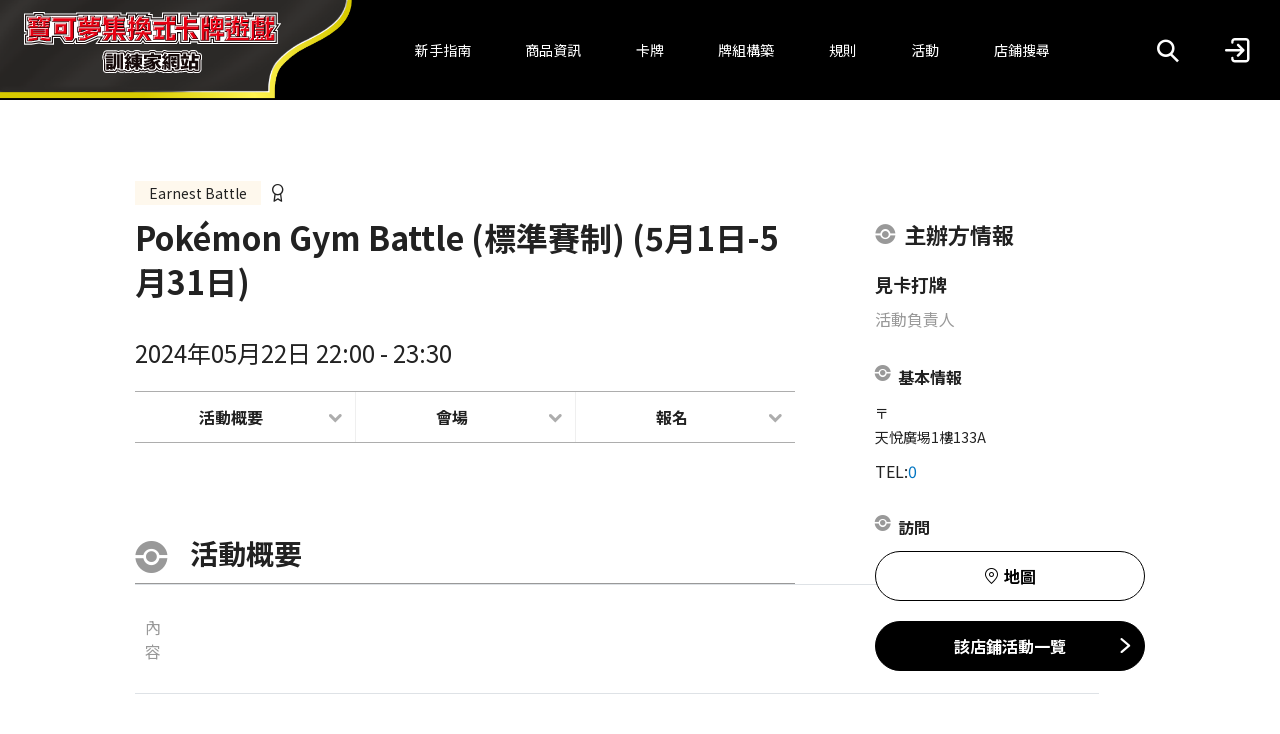

--- FILE ---
content_type: text/html; charset=UTF-8
request_url: https://asia.pokemon-card.com/hk/event-search/6113/
body_size: 29746
content:
<!DOCTYPE html>
<html lang="zh-cmn-Hant-HK">
    <head>
        <script async src="https://www.googletagmanager.com/gtag/js?id=UA-207741180-1"></script>
        <script>
            window.dataLayer = window.dataLayer || []
            function gtag() {
                dataLayer.push(arguments)
            }
            gtag('js', new Date())
            gtag('config', 'UA-207741180-1')
            gtag('config', 'G-37BZT5HRQK')
        </script>
        <script>(function(w,d,s,l,i){w[l]=w[l]||[];w[l].push({'gtm.start':
        new Date().getTime(),event:'gtm.js'});var f=d.getElementsByTagName(s)[0],
        j=d.createElement(s),dl=l!='dataLayer'?'&l='+l:'';j.async=true;j.src=
        'https://www.googletagmanager.com/gtm.js?id='+i+dl;f.parentNode.insertBefore(j,f);
        })(window,document,'script','dataLayer','GTM-PQC9GXC');</script>
        <meta charset="UTF-8">
        <meta name="viewport" content="width=device-width, initial-scale=1.0">
        <title>活動詳情 | 訓練家網站</title>
        <link rel="preconnect" href="https://fonts.gstatic.com">
        <link href="https://fonts.googleapis.com/css2?family=Noto+Sans+JP:wght@400;700&display=swap" rel="stylesheet">

        <meta name="author" content="Pokémon">
                    <meta name="keyword" content="活動詳情,寶可夢集換式卡牌遊戲,寶可夢集,pokemon">
            <meta name="description" content="為您傳遞寶可夢集換式卡牌遊戲的規則・商品・活動資訊的官方網站之[活動詳情]頁面。">
        
                    <meta property="og:title" content="訓練家網站">
            <meta property="og:type" content="website">
            <meta property="og:url" content="http://asia.pokemon-card.com/hk/event-search/6113/">
            <meta property="og:image" content="http://asia.pokemon-card.com/build/images/hk/ogp/ogp.png">
            <meta property="og:site_name" content="寶可夢集換式卡牌遊戲 訓練家網站">
                            <meta property="og:description" content="為您傳遞寶可夢集換式卡牌遊戲的規則・商品・活動資訊的官方網站之[活動詳情]頁面。">
                        <meta property="og:app_id" content="439325390737330">
                    <meta property="og:app_id" content="439325390737330">
                    <link rel="stylesheet" href="/build/vendors-node_modules_jquery-ui-timepicker-addon_dist_jquery-ui-timepicker-addon_min_css-node_-c3e24d.css"><link rel="stylesheet" href="/build/main.css">
                <script async src="https://tw-cdn.loycus.jp/script.min.js?whc=1731046888295"></script>
    </head>
    <body>
        <noscript><iframe src="https://www.googletagmanager.com/ns.html?id=GTM-PQC9GXC"
        height="0" width="0" style="display:none;visibility:hidden"></iframe></noscript>
        <header class="navigationHeader hk">
    <div class="logoArea">
        <a href="https://asia.pokemon-card.com/hk/">
            <img
                class="logo"
                src="/build/images/hk/header/logo.svg"
                alt="寶可夢集換式卡牌遊戲 訓練家網站"
            >
        </a>
    </div>
    <nav class="siteLinkBox">
        <ul class="siteLink">
            <li class="siteLinkItem forBeginners">
                <a href="https://asia.pokemon-card.com/hk/about/"><span>新手指南</span></a>
            </li>
            <li class="siteLinkItem">
                <a href="https://asia.pokemon-card.com/hk/products/">商品資訊</a>
            </li>
            <li class="siteLinkItem">
                <a href="https://asia.pokemon-card.com/hk/card-search">卡牌</a>
            </li>
            <li class="siteLinkItem">
                <a href="https://asia.pokemon-card.com/hk/deck/">牌組構築</a>
            </li>
            <li class="siteLinkItem">
                <a href="https://asia.pokemon-card.com/hk/rules/">規則</a>
            </li>
            <li class="siteLinkItem">
                <a id="eventLink" href="https://asia.pokemon-card.com/hk/event/">活動</a>
            </li>
            <li class="siteLinkItem">
                <a href="https://asia.pokemon-card.com/hk/shopmap/">店鋪搜尋</a>
            </li>
        </ul>
    </nav>
    <nav>
        <ul class="menu">
            <li class="menuItem">
                <button
                    class="modalOpen headerSearchButton"
                    data-target="#headerSearchModal"
                >
                    <span class="icon-search"></span>
                </button>
            </li>
            <li class="menuItem">
                <a href="/hk/mypage/">
                                        <img
                        src="/build/images/header/before_login.png"
                        alt="登入"
                    >
                                    </a>
            </li>
            <li class="siteLinkOpen">
                <button class="siteLinkOpenButton">
                    <span class="line"></span>
                    <span class="line"></span>
                    <span class="line"></span>
                </button>
            </li>
        </ul>
    </nav>
</header>


        <main class="content hk">
            <div class="wrapper">
    <div class="rightSidebarColumn">
        <div class="mainColumn">
            <div class="eventDetailPage">
    <header class="detailHeader">
        <p class="eventTag bg-yellow official">Earnest Battle</p>
        <h1 class="seriesName">
            Pokémon Gym Battle (標準賽制) (5月1日-5月31日)
        </h1>
        <p class="eventDate">
            <time>
                2024年05月22日 22:00
            </time>
             -
            <time>23:30</time>
        </p>
    </header>
    <nav class="ankerLink">
        <ul>
                        <li>
                <a href="#outline">活動概要</a>
            </li>
            <li>
                <a href="#place">會場</a>
            </li>
            <li>
                <a href="#entry">報名</a>
            </li>
            <li class="spOnly">
                <a href="#host">主辦方情報</a>
            </li>
        </ul>
    </nav>
        <section id="outline" class="mainSection outline">
        <h3 class="commonHeader">活動概要</h3>
        <table>
            <tr>
                <th>內容</th>
                <td>
                    
                </td>

            </tr>
            <tr>
                <th>活動種類</th>
                <td>Earnest Battle</td>
            </tr>
            <tr>
                <th>賽制</th>
                <td></td>
            </tr>
            <tr>
                <th>牌組</th>
                <td>60 張</td>
            </tr>
            <tr>
                <th>牌組登錄</th>
                <td>
                                            not required
                                    </td>
            </tr>
                        <tr>
                <th>禮品</th>
                <td>
                </td>
            </tr>
            <tr>
                <th>參加條件</th>
                <td>Entry Fee</td>
            </tr>
            <tr>
                <th>參加費</th>
                <td>60</td>
            </tr>
            <tr>
                <th>事前報名</th>
                <td>無</td>
            </tr>
            <tr>
                <th>人數限制</th>
                <td>16 人</td>
            </tr>
            <tr>
                <th>攜帶物品</th>
                <td>
                    
                </td>
            </tr>
            <tr>
                <th>自動退出標準</th>
                <td></td>
            </tr>
            <tr>
                <th>其他</th>
                <td>8/5
https://docs.google.com/forms/d/e/1FAIpQLScubFkWQO7DjHauliiWwboCrECv4EWBWBP90eg4VC0m5GnQew/viewform?usp=sf_link

15/5
https://docs.google.com/forms/d/e/1FAIpQLScHJa8-GFdR0vYzr8W-jjcgnTMfTgF_AQCG0rW4XdevGbVMqQ/viewform?usp=sf_link

22/5
https://docs.google.com/forms/d/e/1FAIpQLSeIAQjFA-soP3rOfUgTaUDFQMrcqxinII_SpDrZ5qMiqyhtDg/viewform?usp=sf_link

29/5
https://docs.google.com/forms/d/e/1FAIpQLScVVEN7zXQ9o6Vmrmcm-9HdnTsQO92M8kmEKlDASLmzjkIcQQ/viewform?usp=sf_link</td>
            </tr>
        </table>
    </section>
    <section id="place" class="mainSection place">
        <h3 class="commonHeader">會場</h3>
                    <div></div>
                <div>深水埗區</div>
        <div>天悅廣埸1樓133A</div>
                <a href="https://www.google.com/maps/search/?api=1&query=天悅廣埸1樓133A" target="_blank">
            <button
                type="button"
                class="button secondary mapButton"
            >地圖</button>
        </a>
    </section>
        <section class="mainSection otherEvents">
        <h2 class="commonHeader">該店鋪於同天舉辦的活動</h2>
                <div class="eventItem">
                        <div class="timeRange">22:00-23:30</div>
            <div class="eventData">
                <p class="eventTag bg-yellow official">Earnest Battle</p>
                <p class="seriesName">
                    Pokémon Gym Battle (標準賽制) (5月1日-5月31日)
                </p>
            </div>
                    </div>
                <ul class="annotationList">
                            <li>公認自主活動非株式會社寶可夢主辦的活動。</li>
                            <li>因天氣等情況，活動內容有可能未經預告更改或中止，且各活動在到達限制人數後，有可能會結束報名受理。</li>
                            <li>禮品等依活動及店鋪不同各異。此外，禮品贈完即止，敬請諒解。</li>
                            <li class="caution">「寶可夢道館」的賽制及參加條件以店鋪各異。此外活動日期有可能會更改，請務必事前諮詢店鋪後再前來。</li>
                    </ul>
    </section>

    <section
        id="eventDetailEntryModal"
        class="modal eventDetailEntryModal"
    >
        <div class="modalWrapper">
            <div class="modalWindow">
                <div class="close">
                    <button class="closeButton" type="button">close</button>
                </div>
                <div class="modalBody">
                    <div id="eventDetailEntryReception">
                        <header>
                            <h2 class="modalHeader">
                                報名受理
                            </h2>
                            <div class="eventSummary">
                                <h3 class="seriesName">Pokémon Gym Battle (標準賽制) (5月1日-5月31日)</h3>
                                <p>
                                    [舉辦日]<br class="spOnly">
                                    <strong>
                                        <time>2024年05月22日 22:00</time>
                                        -
                                        <time>23:30</time>
                                    </strong>
                                </p>
                                <p>
                                    [報名期間]<br class="spOnly">
                                    <strong class="spOnlyBold">
                                        <time>04.30.2024</time>
                                        -<br class="spOnly">
                                        <time></time>
                                    </strong>
                                </p>
                                                            </div>
                        </header>
                        <section>
                            <h2 class="commonHeader">活動概要</h2>
                            <table>
                                <tr>
                                    <th>組別</th>
                                    <td>Open</td>
                                </tr>
                                <tr>
                                    <th>會場</th>
                                    <td>見卡打牌</td>
                                </tr>
                                <tr>
                                    <th>地址</th>
                                    <td>天悅廣埸1樓133A</td>
                                </tr>
                                <tr>
                                    <th>參加費</th>
                                    <td>60</td>
                                </tr>
                                <tr>
                                    <th>人數限制</th>
                                    <td>16</td>
                                </tr>
                                <tr class="spOnlyBlockStyle">
                                    <th class="spOnlyBlockStyle">同意事項</th>
                                    <td class="spOnlyBlockStyle">
                                        <input
                                            type="checkbox"
                                            id="receiveNoticeFlg"
                                            name="receiveNoticeFlg"
                                            checked
                                        >
                                        <label
                                            for="receiveNoticeFlg"
                                            class="receiveNoticeLabel"
                                        >
                                            接收通知郵件
                                        </label>
                                        <ul class="annotationList receiveNoticeAnnotation">
                                            <li>不希望接收通知（商品、活動相關廣告郵件）的人請勿勾選。此設定在賬戶設定中可隨時更改。</li>
                                        </ul>
                                        <p class="siteLink">
                                            <a href="https://asia.pokemon-card.com/hk/pdf/event_policy.pdf" target="_blank">
                                                <span>關於肖像權及參賽者的個人情報使用</span>
                                            </a>
                                        </p>
                                        <input
                                            type="checkbox"
                                            id="agreementFlg"
                                            name="agreementFlg"
                                        >
                                        <label
                                            for="agreementFlg"
                                            class="agreementLabel"
                                        >
                                            同意
                                        </label>
                                        <ul class="annotationList agreementAnnotation">
                                            <li>若您已確認內容並同意，請勾選「同意」欄後點選「報名」按鈕。</li>
                                        </ul>
                                    </td>
                                </tr>
                            </table>
                            <p class="annotation">
                                本活動為抽選形式。<br>抽選結果可在<time datetime="">2026年01月30日 19:36</time>於個人主頁確認。
                            </p>
                            <div class="buttons">
                                <form id="eventEntry">
                                    <input type="hidden" name="token" value="b24a7711a82b84deb67c9d.dUoIccuI_U6-196oQJdNQmDVDiPeEXlJz061wAI5_pY.RQZ4SaC-tDzE55rpL9wXCwOMYxCUWUoCrjnFoVJVu-dNO34nrrC2KMe6jw"/>
                                </form>
                                                                <button
                                    type="button"
                                    id="entryButton"
                                    class="button arrow"
                                    data-url="/hk/entry/event/6113/register/"
                                >報名</button>
                                                            </div>
                        </section>
                    </div>
                    <div id="eventDetailEntryComplete" class="eventDetailEntryComplete hide">
                        <header>
                            <h2 class="modalHeader">
                                報名已受理
                            </h2>
                        </header>
                        <section>
                            <h3>報名完畢！</h3>

                            <p>抽選結果預定於<time datetime="">2026年01月30日 19:36</time>發表。</p>

                            
                            <div class="entryDetail">
                                <h3></h3>
                                <p>
                                    [舉辦日]<br class="spOnly">
                                    <strong>
                                        <time>2024-05-22 22:00:00</time>
                                        -
                                        <time>23:30</time>
                                    </strong>
                                </p>
                                                                <div class="sendMail">
                                    <p>已將活動詳情寄送至您登記的電子信箱中。</p>
                                    <p id="entryCompleteEmail" class="email"></p>
                                </div>
                            </div>
                        </section>
                    </div>
                </div>
                <div class="bottomClose">
                    <button
                        type="button"
                        class="bottomCloseButton button secondary"
                    >關閉</button>
                </div>
            </div>
        </div>
    </section>
</div>
        </div>

        <article class="sidebarColumn">
            <div class="eventDetailPage">
        <section
        id="host"
        class="shopInformation"
    >
        <header>
            <h2 class="commonHeader">主辦方情報</h2>
            <p class="name">見卡打牌</p>
            <p class="staff">
                <span class="title">活動負責人</span>
                <span></span>
            </p>
                    </header>
        <div class="information">
            <h3 class="commonHeader">基本情報</h3>
            <p>
                〒<br>
                天悅廣埸1樓133A
            </p>
            <p class="tel">
                TEL:<a href="0">0</a>
            </p>
            <p>
                
            </p>
                    </div>
        <div class="information">
            <h3 class="commonHeader">訪問</h3>
            
            <a href="https://www.google.com/maps/search/?api=1&query=天悅廣埸1樓133A" class="text-decoration-none" target="_blank">
                <button
                    type="button"
                    class="button secondary mapButton"
                >地圖</button>
            </a>
            <a href="/hk/event-search/search/?freeword=%E8%A6%8B%E5%8D%A1%E6%89%93%E7%89%8C" class="text-decoration-none">
                <button
                    type="button"
                    class="button arrow"
                >該店鋪活動一覽</button>
            </a>
        </div>
    </section>
        </div>
<script type="text/javascript">
    var CONFIRMATION_ERROR = "未同意「關於肖像權及比賽選手個人情報處理」。";
    var ENTERED = "已報名";
    var CANCEL = "確定要取消嗎？";
</script>
        </article>
    </div>
</div>

<nav class="breadcrumbs">
    <ol>
        <li class="top"><a href="https://asia.pokemon-card.com/hk/">TOP</a></li>
                        <li><a href="https://asia.pokemon-card.com/hk/event">活動</a></li>
                                <li><a href="/hk/event-search/list/">活動搜尋</a></li>
                                <li class="current">
            活動詳情
            
        </li>
                    </ol>
</nav>



        </main>

        <footer class="footer">
    <script>
        document.addEventListener('DOMContentLoaded', function() {
            let currentYear = Array.from(document.getElementsByClassName("current-year"))
            currentYear.forEach(function( value ) {
                value.innerText = new Date().getFullYear();
            });
        });
    </script>
    <div class="footerWrapper">
        <section class="contact">
            <a href="/hk/contact/">
                <button class="button arrow large contactButton">
                    Contact
                </button>
            </a>
        </section>
        <nav class="siteLink">
            <ul>
                <li class="siteLinkItem"><a href="https://asia.pokemon-card.com/hk/sitemap/">Site Map</a></li>
                <li class="siteLinkItem"><a href="https://asia.pokemon-card.com/hk/policy/">Term of Use</a></li>
                <li class="siteLinkItem"><a href="https://hk.portal-pokemon.com/privacypolicy/" target="_blank" rel="noopener">Privacy Notice</a></li>
            </ul>
        </nav>
        <nav class="outerSiteLink">
            <ul>
                <li class="siteLinkItem"><a href="https://asia.pokemon-card.com/">Pokémon Trading Card Game Website</a></li>
                <li class="siteLinkItem"><a href="https://hk.portal-pokemon.com" target="_blank" rel="noopener">The official Pokemon Website</a></li>
                <li class="siteLinkItem"><a href="https://pacs.portal-pokemon.com/2025-26/hk/?utm_source=tr-website&utm_medium=referral&utm_campaign=pacs-2025-26" target="_blank" rel="noopener">Pokémon Asia Championship Series WEB Site</a></li>
            </ul>
        </nav>
        <section class="note">
            <p>©<span class="current-year"></span> Pokémon. ©1995 - <span class="current-year"></span> Nintendo/Creatures Inc./GAME FREAK inc.</p>
            <p>TM, Ⓡ, and character names are trademarks of Nintendo.</p>
        </section>
    </div>
</footer>

        <div id="headerSearchModal" class="modal headerSearchModal">
    <div class="modalWrapper">
        <div class="modalWindow">
            <div class="close">
                <button class="closeButton" type="button">close</button>
            </div>
            <div class="headerWrapper">
                <div class="spClose"></div>
            </div>
            <div class="modalBody">
                <div class="headerSearch-tabs">
                    <button data-tabname="tabContentCard" class="tabButton card selected">卡牌</button>
                    <button data-tabname="tabContentQA" class="tabButton qa">Q&A</button>
                </div>
                <div class="headerSearch-content">
                    <div id="tabContentCard" class="tabContent tabContentCard show">
                        <form action="/hk/card-search/list/" method="POST">
                            <div class="searchBox">
                                <div class="keywordButton">
                                    <div class="keyword">
                                        <input type="text" id="header_keyword" name="keyword" placeholder="關鍵字篩選">
                                    </div>
                                    <button class="button search searchButton">搜尋</button>
                                </div>
                                <div class="cardTypeSelector">
                                    <h5 class="cardTypeLabel">卡牌種類</h5>
                                    <div class="cardTypes">
                                        <div class="inputInline">
                                            <input class="cardTypeOption" id="headerCardTypeAll" type="radio" name="cardType" value="all" checked>
                                            <label for="headerCardTypeAll" class="radio">
                                                全部
                                            </label>
                                                                                        <input class="cardTypeOption" id="header_Pokemon" type="radio" name="cardType" value="1">
                                            <label for="header_Pokemon" class="radio">
                                                寶可夢卡
                                            </label>
                                                                                        <input class="cardTypeOption" id="header_Trainers" type="radio" name="cardType" value="2">
                                            <label for="header_Trainers" class="radio">
                                                訓練家卡
                                            </label>
                                                                                        <input class="cardTypeOption" id="header_Energy" type="radio" name="cardType" value="3">
                                            <label for="header_Energy" class="radio">
                                                能量卡
                                            </label>
                                                                                    </div>
                                    </div>
                                </div>
                                <div class="spSearchButton">
                                    <button class="button search searchButton">搜尋</button>
                                </div>
                            </div>
                        </form>
                    </div>
                    <div id="tabContentQA" class="tabContent tabContentQA">
                        <form action="/hk/rules/search/" method="POST">
                            <div class="searchBox">
                                <div class="keywordButton">
                                    <div class="keyword">
                                        <input type="text" id="header_qa_keyword" name="keyword" placeholder="關鍵字篩選">
                                    </div>
                                    <button class="button search searchButton">搜尋</button>
                                </div>
                                <div class="regulationSelector">
                                    <h5 class="regulationLabel">賽制</h5>
                                    <div class="regulations">
                                        <div class="inputInline">
                                            <input id="headerRegulationAll" type="radio" name="regulation" value="all" checked>
                                            <label for="headerRegulationAll" class="regulation radio">
                                                全部
                                            </label>
                                                                                        <input id="header_regulationStandard" type="radio" name="regulation" value="1" >
                                            <label for="header_regulationStandard" class="regulation radio">
                                                標準
                                            </label>
                                                                                        <input id="header_regulationWide" type="radio" name="regulation" value="2" >
                                            <label for="header_regulationWide" class="regulation radio">
                                                開放
                                            </label>
                                                                                        <input id="header_regulationOthers" type="radio" name="regulation" value="3" >
                                            <label for="header_regulationOthers" class="regulation radio">
                                                其他
                                            </label>
                                                                                    </div>
                                    </div>
                                </div>
                                <div class="spSearchButton">
                                    <button class="button search searchButton">搜尋</button>
                                </div>
                            </div>
                        </form>
                    </div>
                </div>
            </div>
            <div class="bottomClose">
                <button class="bottomCloseButton button secondary" type="button">關閉</button>
            </div>
        </div>
    </div>
</div>
        <button id="toTopButton" type="button" class="button toTopButton"></button>


                    <script src="/build/runtime.js" defer></script><script src="/build/vendors-node_modules_jquery_dist_jquery_js.js" defer></script><script src="/build/vendors-node_modules_core-js_internals_export_js-node_modules_core-js_internals_object-keys_js.js" defer></script><script src="/build/vendors-node_modules_core-js_modules_es_array_find_js-node_modules_core-js_modules_es_object_-823ffa.js" defer></script><script src="/build/vendors-node_modules_core-js_modules_es_array_concat_js-node_modules_core-js_modules_es_array-9a1f35.js" defer></script><script src="/build/vendors-node_modules_jquery-ui-timepicker-addon_dist_jquery-ui-timepicker-addon_min_js-node_m-cc9136.js" defer></script><script src="/build/app.js" defer></script>
                    </body>
</html>


--- FILE ---
content_type: application/javascript
request_url: https://asia.pokemon-card.com/build/vendors-node_modules_core-js_modules_es_array_concat_js-node_modules_core-js_modules_es_array-9a1f35.js
body_size: 104676
content:
"use strict";
(self["webpackChunk"] = self["webpackChunk"] || []).push([["vendors-node_modules_core-js_modules_es_array_concat_js-node_modules_core-js_modules_es_array-9a1f35"],{

/***/ "./node_modules/core-js/internals/a-possible-prototype.js":
/*!****************************************************************!*\
  !*** ./node_modules/core-js/internals/a-possible-prototype.js ***!
  \****************************************************************/
/***/ (function(module, __unused_webpack_exports, __webpack_require__) {


var isPossiblePrototype = __webpack_require__(/*! ../internals/is-possible-prototype */ "./node_modules/core-js/internals/is-possible-prototype.js");

var $String = String;
var $TypeError = TypeError;

module.exports = function (argument) {
  if (isPossiblePrototype(argument)) return argument;
  throw new $TypeError("Can't set " + $String(argument) + ' as a prototype');
};


/***/ }),

/***/ "./node_modules/core-js/internals/array-for-each.js":
/*!**********************************************************!*\
  !*** ./node_modules/core-js/internals/array-for-each.js ***!
  \**********************************************************/
/***/ (function(module, __unused_webpack_exports, __webpack_require__) {


var $forEach = (__webpack_require__(/*! ../internals/array-iteration */ "./node_modules/core-js/internals/array-iteration.js").forEach);
var arrayMethodIsStrict = __webpack_require__(/*! ../internals/array-method-is-strict */ "./node_modules/core-js/internals/array-method-is-strict.js");

var STRICT_METHOD = arrayMethodIsStrict('forEach');

// `Array.prototype.forEach` method implementation
// https://tc39.es/ecma262/#sec-array.prototype.foreach
module.exports = !STRICT_METHOD ? function forEach(callbackfn /* , thisArg */) {
  return $forEach(this, callbackfn, arguments.length > 1 ? arguments[1] : undefined);
// eslint-disable-next-line es/no-array-prototype-foreach -- safe
} : [].forEach;


/***/ }),

/***/ "./node_modules/core-js/internals/array-from.js":
/*!******************************************************!*\
  !*** ./node_modules/core-js/internals/array-from.js ***!
  \******************************************************/
/***/ (function(module, __unused_webpack_exports, __webpack_require__) {


var bind = __webpack_require__(/*! ../internals/function-bind-context */ "./node_modules/core-js/internals/function-bind-context.js");
var call = __webpack_require__(/*! ../internals/function-call */ "./node_modules/core-js/internals/function-call.js");
var toObject = __webpack_require__(/*! ../internals/to-object */ "./node_modules/core-js/internals/to-object.js");
var callWithSafeIterationClosing = __webpack_require__(/*! ../internals/call-with-safe-iteration-closing */ "./node_modules/core-js/internals/call-with-safe-iteration-closing.js");
var isArrayIteratorMethod = __webpack_require__(/*! ../internals/is-array-iterator-method */ "./node_modules/core-js/internals/is-array-iterator-method.js");
var isConstructor = __webpack_require__(/*! ../internals/is-constructor */ "./node_modules/core-js/internals/is-constructor.js");
var lengthOfArrayLike = __webpack_require__(/*! ../internals/length-of-array-like */ "./node_modules/core-js/internals/length-of-array-like.js");
var createProperty = __webpack_require__(/*! ../internals/create-property */ "./node_modules/core-js/internals/create-property.js");
var getIterator = __webpack_require__(/*! ../internals/get-iterator */ "./node_modules/core-js/internals/get-iterator.js");
var getIteratorMethod = __webpack_require__(/*! ../internals/get-iterator-method */ "./node_modules/core-js/internals/get-iterator-method.js");

var $Array = Array;

// `Array.from` method implementation
// https://tc39.es/ecma262/#sec-array.from
module.exports = function from(arrayLike /* , mapfn = undefined, thisArg = undefined */) {
  var O = toObject(arrayLike);
  var IS_CONSTRUCTOR = isConstructor(this);
  var argumentsLength = arguments.length;
  var mapfn = argumentsLength > 1 ? arguments[1] : undefined;
  var mapping = mapfn !== undefined;
  if (mapping) mapfn = bind(mapfn, argumentsLength > 2 ? arguments[2] : undefined);
  var iteratorMethod = getIteratorMethod(O);
  var index = 0;
  var length, result, step, iterator, next, value;
  // if the target is not iterable or it's an array with the default iterator - use a simple case
  if (iteratorMethod && !(this === $Array && isArrayIteratorMethod(iteratorMethod))) {
    iterator = getIterator(O, iteratorMethod);
    next = iterator.next;
    result = IS_CONSTRUCTOR ? new this() : [];
    for (;!(step = call(next, iterator)).done; index++) {
      value = mapping ? callWithSafeIterationClosing(iterator, mapfn, [step.value, index], true) : step.value;
      createProperty(result, index, value);
    }
  } else {
    length = lengthOfArrayLike(O);
    result = IS_CONSTRUCTOR ? new this(length) : $Array(length);
    for (;length > index; index++) {
      value = mapping ? mapfn(O[index], index) : O[index];
      createProperty(result, index, value);
    }
  }
  result.length = index;
  return result;
};


/***/ }),

/***/ "./node_modules/core-js/internals/array-method-has-species-support.js":
/*!****************************************************************************!*\
  !*** ./node_modules/core-js/internals/array-method-has-species-support.js ***!
  \****************************************************************************/
/***/ (function(module, __unused_webpack_exports, __webpack_require__) {


var fails = __webpack_require__(/*! ../internals/fails */ "./node_modules/core-js/internals/fails.js");
var wellKnownSymbol = __webpack_require__(/*! ../internals/well-known-symbol */ "./node_modules/core-js/internals/well-known-symbol.js");
var V8_VERSION = __webpack_require__(/*! ../internals/engine-v8-version */ "./node_modules/core-js/internals/engine-v8-version.js");

var SPECIES = wellKnownSymbol('species');

module.exports = function (METHOD_NAME) {
  // We can't use this feature detection in V8 since it causes
  // deoptimization and serious performance degradation
  // https://github.com/zloirock/core-js/issues/677
  return V8_VERSION >= 51 || !fails(function () {
    var array = [];
    var constructor = array.constructor = {};
    constructor[SPECIES] = function () {
      return { foo: 1 };
    };
    return array[METHOD_NAME](Boolean).foo !== 1;
  });
};


/***/ }),

/***/ "./node_modules/core-js/internals/array-method-is-strict.js":
/*!******************************************************************!*\
  !*** ./node_modules/core-js/internals/array-method-is-strict.js ***!
  \******************************************************************/
/***/ (function(module, __unused_webpack_exports, __webpack_require__) {


var fails = __webpack_require__(/*! ../internals/fails */ "./node_modules/core-js/internals/fails.js");

module.exports = function (METHOD_NAME, argument) {
  var method = [][METHOD_NAME];
  return !!method && fails(function () {
    // eslint-disable-next-line no-useless-call -- required for testing
    method.call(null, argument || function () { return 1; }, 1);
  });
};


/***/ }),

/***/ "./node_modules/core-js/internals/array-slice.js":
/*!*******************************************************!*\
  !*** ./node_modules/core-js/internals/array-slice.js ***!
  \*******************************************************/
/***/ (function(module, __unused_webpack_exports, __webpack_require__) {


var uncurryThis = __webpack_require__(/*! ../internals/function-uncurry-this */ "./node_modules/core-js/internals/function-uncurry-this.js");

module.exports = uncurryThis([].slice);


/***/ }),

/***/ "./node_modules/core-js/internals/call-with-safe-iteration-closing.js":
/*!****************************************************************************!*\
  !*** ./node_modules/core-js/internals/call-with-safe-iteration-closing.js ***!
  \****************************************************************************/
/***/ (function(module, __unused_webpack_exports, __webpack_require__) {


var anObject = __webpack_require__(/*! ../internals/an-object */ "./node_modules/core-js/internals/an-object.js");
var iteratorClose = __webpack_require__(/*! ../internals/iterator-close */ "./node_modules/core-js/internals/iterator-close.js");

// call something on iterator step with safe closing on error
module.exports = function (iterator, fn, value, ENTRIES) {
  try {
    return ENTRIES ? fn(anObject(value)[0], value[1]) : fn(value);
  } catch (error) {
    iteratorClose(iterator, 'throw', error);
  }
};


/***/ }),

/***/ "./node_modules/core-js/internals/check-correctness-of-iteration.js":
/*!**************************************************************************!*\
  !*** ./node_modules/core-js/internals/check-correctness-of-iteration.js ***!
  \**************************************************************************/
/***/ (function(module, __unused_webpack_exports, __webpack_require__) {


var wellKnownSymbol = __webpack_require__(/*! ../internals/well-known-symbol */ "./node_modules/core-js/internals/well-known-symbol.js");

var ITERATOR = wellKnownSymbol('iterator');
var SAFE_CLOSING = false;

try {
  var called = 0;
  var iteratorWithReturn = {
    next: function () {
      return { done: !!called++ };
    },
    'return': function () {
      SAFE_CLOSING = true;
    }
  };
  iteratorWithReturn[ITERATOR] = function () {
    return this;
  };
  // eslint-disable-next-line es/no-array-from, no-throw-literal -- required for testing
  Array.from(iteratorWithReturn, function () { throw 2; });
} catch (error) { /* empty */ }

module.exports = function (exec, SKIP_CLOSING) {
  try {
    if (!SKIP_CLOSING && !SAFE_CLOSING) return false;
  } catch (error) { return false; } // workaround of old WebKit + `eval` bug
  var ITERATION_SUPPORT = false;
  try {
    var object = {};
    object[ITERATOR] = function () {
      return {
        next: function () {
          return { done: ITERATION_SUPPORT = true };
        }
      };
    };
    exec(object);
  } catch (error) { /* empty */ }
  return ITERATION_SUPPORT;
};


/***/ }),

/***/ "./node_modules/core-js/internals/correct-prototype-getter.js":
/*!********************************************************************!*\
  !*** ./node_modules/core-js/internals/correct-prototype-getter.js ***!
  \********************************************************************/
/***/ (function(module, __unused_webpack_exports, __webpack_require__) {


var fails = __webpack_require__(/*! ../internals/fails */ "./node_modules/core-js/internals/fails.js");

module.exports = !fails(function () {
  function F() { /* empty */ }
  F.prototype.constructor = null;
  // eslint-disable-next-line es/no-object-getprototypeof -- required for testing
  return Object.getPrototypeOf(new F()) !== F.prototype;
});


/***/ }),

/***/ "./node_modules/core-js/internals/create-iter-result-object.js":
/*!*********************************************************************!*\
  !*** ./node_modules/core-js/internals/create-iter-result-object.js ***!
  \*********************************************************************/
/***/ (function(module) {


// `CreateIterResultObject` abstract operation
// https://tc39.es/ecma262/#sec-createiterresultobject
module.exports = function (value, done) {
  return { value: value, done: done };
};


/***/ }),

/***/ "./node_modules/core-js/internals/create-property.js":
/*!***********************************************************!*\
  !*** ./node_modules/core-js/internals/create-property.js ***!
  \***********************************************************/
/***/ (function(module, __unused_webpack_exports, __webpack_require__) {


var DESCRIPTORS = __webpack_require__(/*! ../internals/descriptors */ "./node_modules/core-js/internals/descriptors.js");
var definePropertyModule = __webpack_require__(/*! ../internals/object-define-property */ "./node_modules/core-js/internals/object-define-property.js");
var createPropertyDescriptor = __webpack_require__(/*! ../internals/create-property-descriptor */ "./node_modules/core-js/internals/create-property-descriptor.js");

module.exports = function (object, key, value) {
  if (DESCRIPTORS) definePropertyModule.f(object, key, createPropertyDescriptor(0, value));
  else object[key] = value;
};


/***/ }),

/***/ "./node_modules/core-js/internals/does-not-exceed-safe-integer.js":
/*!************************************************************************!*\
  !*** ./node_modules/core-js/internals/does-not-exceed-safe-integer.js ***!
  \************************************************************************/
/***/ (function(module) {


var $TypeError = TypeError;
var MAX_SAFE_INTEGER = 0x1FFFFFFFFFFFFF; // 2 ** 53 - 1 == 9007199254740991

module.exports = function (it) {
  if (it > MAX_SAFE_INTEGER) throw $TypeError('Maximum allowed index exceeded');
  return it;
};


/***/ }),

/***/ "./node_modules/core-js/internals/dom-iterables.js":
/*!*********************************************************!*\
  !*** ./node_modules/core-js/internals/dom-iterables.js ***!
  \*********************************************************/
/***/ (function(module) {


// iterable DOM collections
// flag - `iterable` interface - 'entries', 'keys', 'values', 'forEach' methods
module.exports = {
  CSSRuleList: 0,
  CSSStyleDeclaration: 0,
  CSSValueList: 0,
  ClientRectList: 0,
  DOMRectList: 0,
  DOMStringList: 0,
  DOMTokenList: 1,
  DataTransferItemList: 0,
  FileList: 0,
  HTMLAllCollection: 0,
  HTMLCollection: 0,
  HTMLFormElement: 0,
  HTMLSelectElement: 0,
  MediaList: 0,
  MimeTypeArray: 0,
  NamedNodeMap: 0,
  NodeList: 1,
  PaintRequestList: 0,
  Plugin: 0,
  PluginArray: 0,
  SVGLengthList: 0,
  SVGNumberList: 0,
  SVGPathSegList: 0,
  SVGPointList: 0,
  SVGStringList: 0,
  SVGTransformList: 0,
  SourceBufferList: 0,
  StyleSheetList: 0,
  TextTrackCueList: 0,
  TextTrackList: 0,
  TouchList: 0
};


/***/ }),

/***/ "./node_modules/core-js/internals/dom-token-list-prototype.js":
/*!********************************************************************!*\
  !*** ./node_modules/core-js/internals/dom-token-list-prototype.js ***!
  \********************************************************************/
/***/ (function(module, __unused_webpack_exports, __webpack_require__) {


// in old WebKit versions, `element.classList` is not an instance of global `DOMTokenList`
var documentCreateElement = __webpack_require__(/*! ../internals/document-create-element */ "./node_modules/core-js/internals/document-create-element.js");

var classList = documentCreateElement('span').classList;
var DOMTokenListPrototype = classList && classList.constructor && classList.constructor.prototype;

module.exports = DOMTokenListPrototype === Object.prototype ? undefined : DOMTokenListPrototype;


/***/ }),

/***/ "./node_modules/core-js/internals/function-uncurry-this-accessor.js":
/*!**************************************************************************!*\
  !*** ./node_modules/core-js/internals/function-uncurry-this-accessor.js ***!
  \**************************************************************************/
/***/ (function(module, __unused_webpack_exports, __webpack_require__) {


var uncurryThis = __webpack_require__(/*! ../internals/function-uncurry-this */ "./node_modules/core-js/internals/function-uncurry-this.js");
var aCallable = __webpack_require__(/*! ../internals/a-callable */ "./node_modules/core-js/internals/a-callable.js");

module.exports = function (object, key, method) {
  try {
    // eslint-disable-next-line es/no-object-getownpropertydescriptor -- safe
    return uncurryThis(aCallable(Object.getOwnPropertyDescriptor(object, key)[method]));
  } catch (error) { /* empty */ }
};


/***/ }),

/***/ "./node_modules/core-js/internals/get-iterator-method.js":
/*!***************************************************************!*\
  !*** ./node_modules/core-js/internals/get-iterator-method.js ***!
  \***************************************************************/
/***/ (function(module, __unused_webpack_exports, __webpack_require__) {


var classof = __webpack_require__(/*! ../internals/classof */ "./node_modules/core-js/internals/classof.js");
var getMethod = __webpack_require__(/*! ../internals/get-method */ "./node_modules/core-js/internals/get-method.js");
var isNullOrUndefined = __webpack_require__(/*! ../internals/is-null-or-undefined */ "./node_modules/core-js/internals/is-null-or-undefined.js");
var Iterators = __webpack_require__(/*! ../internals/iterators */ "./node_modules/core-js/internals/iterators.js");
var wellKnownSymbol = __webpack_require__(/*! ../internals/well-known-symbol */ "./node_modules/core-js/internals/well-known-symbol.js");

var ITERATOR = wellKnownSymbol('iterator');

module.exports = function (it) {
  if (!isNullOrUndefined(it)) return getMethod(it, ITERATOR)
    || getMethod(it, '@@iterator')
    || Iterators[classof(it)];
};


/***/ }),

/***/ "./node_modules/core-js/internals/get-iterator.js":
/*!********************************************************!*\
  !*** ./node_modules/core-js/internals/get-iterator.js ***!
  \********************************************************/
/***/ (function(module, __unused_webpack_exports, __webpack_require__) {


var call = __webpack_require__(/*! ../internals/function-call */ "./node_modules/core-js/internals/function-call.js");
var aCallable = __webpack_require__(/*! ../internals/a-callable */ "./node_modules/core-js/internals/a-callable.js");
var anObject = __webpack_require__(/*! ../internals/an-object */ "./node_modules/core-js/internals/an-object.js");
var tryToString = __webpack_require__(/*! ../internals/try-to-string */ "./node_modules/core-js/internals/try-to-string.js");
var getIteratorMethod = __webpack_require__(/*! ../internals/get-iterator-method */ "./node_modules/core-js/internals/get-iterator-method.js");

var $TypeError = TypeError;

module.exports = function (argument, usingIterator) {
  var iteratorMethod = arguments.length < 2 ? getIteratorMethod(argument) : usingIterator;
  if (aCallable(iteratorMethod)) return anObject(call(iteratorMethod, argument));
  throw new $TypeError(tryToString(argument) + ' is not iterable');
};


/***/ }),

/***/ "./node_modules/core-js/internals/is-array-iterator-method.js":
/*!********************************************************************!*\
  !*** ./node_modules/core-js/internals/is-array-iterator-method.js ***!
  \********************************************************************/
/***/ (function(module, __unused_webpack_exports, __webpack_require__) {


var wellKnownSymbol = __webpack_require__(/*! ../internals/well-known-symbol */ "./node_modules/core-js/internals/well-known-symbol.js");
var Iterators = __webpack_require__(/*! ../internals/iterators */ "./node_modules/core-js/internals/iterators.js");

var ITERATOR = wellKnownSymbol('iterator');
var ArrayPrototype = Array.prototype;

// check on default Array iterator
module.exports = function (it) {
  return it !== undefined && (Iterators.Array === it || ArrayPrototype[ITERATOR] === it);
};


/***/ }),

/***/ "./node_modules/core-js/internals/is-possible-prototype.js":
/*!*****************************************************************!*\
  !*** ./node_modules/core-js/internals/is-possible-prototype.js ***!
  \*****************************************************************/
/***/ (function(module, __unused_webpack_exports, __webpack_require__) {


var isObject = __webpack_require__(/*! ../internals/is-object */ "./node_modules/core-js/internals/is-object.js");

module.exports = function (argument) {
  return isObject(argument) || argument === null;
};


/***/ }),

/***/ "./node_modules/core-js/internals/iterator-close.js":
/*!**********************************************************!*\
  !*** ./node_modules/core-js/internals/iterator-close.js ***!
  \**********************************************************/
/***/ (function(module, __unused_webpack_exports, __webpack_require__) {


var call = __webpack_require__(/*! ../internals/function-call */ "./node_modules/core-js/internals/function-call.js");
var anObject = __webpack_require__(/*! ../internals/an-object */ "./node_modules/core-js/internals/an-object.js");
var getMethod = __webpack_require__(/*! ../internals/get-method */ "./node_modules/core-js/internals/get-method.js");

module.exports = function (iterator, kind, value) {
  var innerResult, innerError;
  anObject(iterator);
  try {
    innerResult = getMethod(iterator, 'return');
    if (!innerResult) {
      if (kind === 'throw') throw value;
      return value;
    }
    innerResult = call(innerResult, iterator);
  } catch (error) {
    innerError = true;
    innerResult = error;
  }
  if (kind === 'throw') throw value;
  if (innerError) throw innerResult;
  anObject(innerResult);
  return value;
};


/***/ }),

/***/ "./node_modules/core-js/internals/iterator-create-constructor.js":
/*!***********************************************************************!*\
  !*** ./node_modules/core-js/internals/iterator-create-constructor.js ***!
  \***********************************************************************/
/***/ (function(module, __unused_webpack_exports, __webpack_require__) {


var IteratorPrototype = (__webpack_require__(/*! ../internals/iterators-core */ "./node_modules/core-js/internals/iterators-core.js").IteratorPrototype);
var create = __webpack_require__(/*! ../internals/object-create */ "./node_modules/core-js/internals/object-create.js");
var createPropertyDescriptor = __webpack_require__(/*! ../internals/create-property-descriptor */ "./node_modules/core-js/internals/create-property-descriptor.js");
var setToStringTag = __webpack_require__(/*! ../internals/set-to-string-tag */ "./node_modules/core-js/internals/set-to-string-tag.js");
var Iterators = __webpack_require__(/*! ../internals/iterators */ "./node_modules/core-js/internals/iterators.js");

var returnThis = function () { return this; };

module.exports = function (IteratorConstructor, NAME, next, ENUMERABLE_NEXT) {
  var TO_STRING_TAG = NAME + ' Iterator';
  IteratorConstructor.prototype = create(IteratorPrototype, { next: createPropertyDescriptor(+!ENUMERABLE_NEXT, next) });
  setToStringTag(IteratorConstructor, TO_STRING_TAG, false, true);
  Iterators[TO_STRING_TAG] = returnThis;
  return IteratorConstructor;
};


/***/ }),

/***/ "./node_modules/core-js/internals/iterator-define.js":
/*!***********************************************************!*\
  !*** ./node_modules/core-js/internals/iterator-define.js ***!
  \***********************************************************/
/***/ (function(module, __unused_webpack_exports, __webpack_require__) {


var $ = __webpack_require__(/*! ../internals/export */ "./node_modules/core-js/internals/export.js");
var call = __webpack_require__(/*! ../internals/function-call */ "./node_modules/core-js/internals/function-call.js");
var IS_PURE = __webpack_require__(/*! ../internals/is-pure */ "./node_modules/core-js/internals/is-pure.js");
var FunctionName = __webpack_require__(/*! ../internals/function-name */ "./node_modules/core-js/internals/function-name.js");
var isCallable = __webpack_require__(/*! ../internals/is-callable */ "./node_modules/core-js/internals/is-callable.js");
var createIteratorConstructor = __webpack_require__(/*! ../internals/iterator-create-constructor */ "./node_modules/core-js/internals/iterator-create-constructor.js");
var getPrototypeOf = __webpack_require__(/*! ../internals/object-get-prototype-of */ "./node_modules/core-js/internals/object-get-prototype-of.js");
var setPrototypeOf = __webpack_require__(/*! ../internals/object-set-prototype-of */ "./node_modules/core-js/internals/object-set-prototype-of.js");
var setToStringTag = __webpack_require__(/*! ../internals/set-to-string-tag */ "./node_modules/core-js/internals/set-to-string-tag.js");
var createNonEnumerableProperty = __webpack_require__(/*! ../internals/create-non-enumerable-property */ "./node_modules/core-js/internals/create-non-enumerable-property.js");
var defineBuiltIn = __webpack_require__(/*! ../internals/define-built-in */ "./node_modules/core-js/internals/define-built-in.js");
var wellKnownSymbol = __webpack_require__(/*! ../internals/well-known-symbol */ "./node_modules/core-js/internals/well-known-symbol.js");
var Iterators = __webpack_require__(/*! ../internals/iterators */ "./node_modules/core-js/internals/iterators.js");
var IteratorsCore = __webpack_require__(/*! ../internals/iterators-core */ "./node_modules/core-js/internals/iterators-core.js");

var PROPER_FUNCTION_NAME = FunctionName.PROPER;
var CONFIGURABLE_FUNCTION_NAME = FunctionName.CONFIGURABLE;
var IteratorPrototype = IteratorsCore.IteratorPrototype;
var BUGGY_SAFARI_ITERATORS = IteratorsCore.BUGGY_SAFARI_ITERATORS;
var ITERATOR = wellKnownSymbol('iterator');
var KEYS = 'keys';
var VALUES = 'values';
var ENTRIES = 'entries';

var returnThis = function () { return this; };

module.exports = function (Iterable, NAME, IteratorConstructor, next, DEFAULT, IS_SET, FORCED) {
  createIteratorConstructor(IteratorConstructor, NAME, next);

  var getIterationMethod = function (KIND) {
    if (KIND === DEFAULT && defaultIterator) return defaultIterator;
    if (!BUGGY_SAFARI_ITERATORS && KIND && KIND in IterablePrototype) return IterablePrototype[KIND];

    switch (KIND) {
      case KEYS: return function keys() { return new IteratorConstructor(this, KIND); };
      case VALUES: return function values() { return new IteratorConstructor(this, KIND); };
      case ENTRIES: return function entries() { return new IteratorConstructor(this, KIND); };
    }

    return function () { return new IteratorConstructor(this); };
  };

  var TO_STRING_TAG = NAME + ' Iterator';
  var INCORRECT_VALUES_NAME = false;
  var IterablePrototype = Iterable.prototype;
  var nativeIterator = IterablePrototype[ITERATOR]
    || IterablePrototype['@@iterator']
    || DEFAULT && IterablePrototype[DEFAULT];
  var defaultIterator = !BUGGY_SAFARI_ITERATORS && nativeIterator || getIterationMethod(DEFAULT);
  var anyNativeIterator = NAME === 'Array' ? IterablePrototype.entries || nativeIterator : nativeIterator;
  var CurrentIteratorPrototype, methods, KEY;

  // fix native
  if (anyNativeIterator) {
    CurrentIteratorPrototype = getPrototypeOf(anyNativeIterator.call(new Iterable()));
    if (CurrentIteratorPrototype !== Object.prototype && CurrentIteratorPrototype.next) {
      if (!IS_PURE && getPrototypeOf(CurrentIteratorPrototype) !== IteratorPrototype) {
        if (setPrototypeOf) {
          setPrototypeOf(CurrentIteratorPrototype, IteratorPrototype);
        } else if (!isCallable(CurrentIteratorPrototype[ITERATOR])) {
          defineBuiltIn(CurrentIteratorPrototype, ITERATOR, returnThis);
        }
      }
      // Set @@toStringTag to native iterators
      setToStringTag(CurrentIteratorPrototype, TO_STRING_TAG, true, true);
      if (IS_PURE) Iterators[TO_STRING_TAG] = returnThis;
    }
  }

  // fix Array.prototype.{ values, @@iterator }.name in V8 / FF
  if (PROPER_FUNCTION_NAME && DEFAULT === VALUES && nativeIterator && nativeIterator.name !== VALUES) {
    if (!IS_PURE && CONFIGURABLE_FUNCTION_NAME) {
      createNonEnumerableProperty(IterablePrototype, 'name', VALUES);
    } else {
      INCORRECT_VALUES_NAME = true;
      defaultIterator = function values() { return call(nativeIterator, this); };
    }
  }

  // export additional methods
  if (DEFAULT) {
    methods = {
      values: getIterationMethod(VALUES),
      keys: IS_SET ? defaultIterator : getIterationMethod(KEYS),
      entries: getIterationMethod(ENTRIES)
    };
    if (FORCED) for (KEY in methods) {
      if (BUGGY_SAFARI_ITERATORS || INCORRECT_VALUES_NAME || !(KEY in IterablePrototype)) {
        defineBuiltIn(IterablePrototype, KEY, methods[KEY]);
      }
    } else $({ target: NAME, proto: true, forced: BUGGY_SAFARI_ITERATORS || INCORRECT_VALUES_NAME }, methods);
  }

  // define iterator
  if ((!IS_PURE || FORCED) && IterablePrototype[ITERATOR] !== defaultIterator) {
    defineBuiltIn(IterablePrototype, ITERATOR, defaultIterator, { name: DEFAULT });
  }
  Iterators[NAME] = defaultIterator;

  return methods;
};


/***/ }),

/***/ "./node_modules/core-js/internals/iterators-core.js":
/*!**********************************************************!*\
  !*** ./node_modules/core-js/internals/iterators-core.js ***!
  \**********************************************************/
/***/ (function(module, __unused_webpack_exports, __webpack_require__) {


var fails = __webpack_require__(/*! ../internals/fails */ "./node_modules/core-js/internals/fails.js");
var isCallable = __webpack_require__(/*! ../internals/is-callable */ "./node_modules/core-js/internals/is-callable.js");
var isObject = __webpack_require__(/*! ../internals/is-object */ "./node_modules/core-js/internals/is-object.js");
var create = __webpack_require__(/*! ../internals/object-create */ "./node_modules/core-js/internals/object-create.js");
var getPrototypeOf = __webpack_require__(/*! ../internals/object-get-prototype-of */ "./node_modules/core-js/internals/object-get-prototype-of.js");
var defineBuiltIn = __webpack_require__(/*! ../internals/define-built-in */ "./node_modules/core-js/internals/define-built-in.js");
var wellKnownSymbol = __webpack_require__(/*! ../internals/well-known-symbol */ "./node_modules/core-js/internals/well-known-symbol.js");
var IS_PURE = __webpack_require__(/*! ../internals/is-pure */ "./node_modules/core-js/internals/is-pure.js");

var ITERATOR = wellKnownSymbol('iterator');
var BUGGY_SAFARI_ITERATORS = false;

// `%IteratorPrototype%` object
// https://tc39.es/ecma262/#sec-%iteratorprototype%-object
var IteratorPrototype, PrototypeOfArrayIteratorPrototype, arrayIterator;

/* eslint-disable es/no-array-prototype-keys -- safe */
if ([].keys) {
  arrayIterator = [].keys();
  // Safari 8 has buggy iterators w/o `next`
  if (!('next' in arrayIterator)) BUGGY_SAFARI_ITERATORS = true;
  else {
    PrototypeOfArrayIteratorPrototype = getPrototypeOf(getPrototypeOf(arrayIterator));
    if (PrototypeOfArrayIteratorPrototype !== Object.prototype) IteratorPrototype = PrototypeOfArrayIteratorPrototype;
  }
}

var NEW_ITERATOR_PROTOTYPE = !isObject(IteratorPrototype) || fails(function () {
  var test = {};
  // FF44- legacy iterators case
  return IteratorPrototype[ITERATOR].call(test) !== test;
});

if (NEW_ITERATOR_PROTOTYPE) IteratorPrototype = {};
else if (IS_PURE) IteratorPrototype = create(IteratorPrototype);

// `%IteratorPrototype%[@@iterator]()` method
// https://tc39.es/ecma262/#sec-%iteratorprototype%-@@iterator
if (!isCallable(IteratorPrototype[ITERATOR])) {
  defineBuiltIn(IteratorPrototype, ITERATOR, function () {
    return this;
  });
}

module.exports = {
  IteratorPrototype: IteratorPrototype,
  BUGGY_SAFARI_ITERATORS: BUGGY_SAFARI_ITERATORS
};


/***/ }),

/***/ "./node_modules/core-js/internals/iterators.js":
/*!*****************************************************!*\
  !*** ./node_modules/core-js/internals/iterators.js ***!
  \*****************************************************/
/***/ (function(module) {


module.exports = {};


/***/ }),

/***/ "./node_modules/core-js/internals/object-get-prototype-of.js":
/*!*******************************************************************!*\
  !*** ./node_modules/core-js/internals/object-get-prototype-of.js ***!
  \*******************************************************************/
/***/ (function(module, __unused_webpack_exports, __webpack_require__) {


var hasOwn = __webpack_require__(/*! ../internals/has-own-property */ "./node_modules/core-js/internals/has-own-property.js");
var isCallable = __webpack_require__(/*! ../internals/is-callable */ "./node_modules/core-js/internals/is-callable.js");
var toObject = __webpack_require__(/*! ../internals/to-object */ "./node_modules/core-js/internals/to-object.js");
var sharedKey = __webpack_require__(/*! ../internals/shared-key */ "./node_modules/core-js/internals/shared-key.js");
var CORRECT_PROTOTYPE_GETTER = __webpack_require__(/*! ../internals/correct-prototype-getter */ "./node_modules/core-js/internals/correct-prototype-getter.js");

var IE_PROTO = sharedKey('IE_PROTO');
var $Object = Object;
var ObjectPrototype = $Object.prototype;

// `Object.getPrototypeOf` method
// https://tc39.es/ecma262/#sec-object.getprototypeof
// eslint-disable-next-line es/no-object-getprototypeof -- safe
module.exports = CORRECT_PROTOTYPE_GETTER ? $Object.getPrototypeOf : function (O) {
  var object = toObject(O);
  if (hasOwn(object, IE_PROTO)) return object[IE_PROTO];
  var constructor = object.constructor;
  if (isCallable(constructor) && object instanceof constructor) {
    return constructor.prototype;
  } return object instanceof $Object ? ObjectPrototype : null;
};


/***/ }),

/***/ "./node_modules/core-js/internals/object-set-prototype-of.js":
/*!*******************************************************************!*\
  !*** ./node_modules/core-js/internals/object-set-prototype-of.js ***!
  \*******************************************************************/
/***/ (function(module, __unused_webpack_exports, __webpack_require__) {


/* eslint-disable no-proto -- safe */
var uncurryThisAccessor = __webpack_require__(/*! ../internals/function-uncurry-this-accessor */ "./node_modules/core-js/internals/function-uncurry-this-accessor.js");
var anObject = __webpack_require__(/*! ../internals/an-object */ "./node_modules/core-js/internals/an-object.js");
var aPossiblePrototype = __webpack_require__(/*! ../internals/a-possible-prototype */ "./node_modules/core-js/internals/a-possible-prototype.js");

// `Object.setPrototypeOf` method
// https://tc39.es/ecma262/#sec-object.setprototypeof
// Works with __proto__ only. Old v8 can't work with null proto objects.
// eslint-disable-next-line es/no-object-setprototypeof -- safe
module.exports = Object.setPrototypeOf || ('__proto__' in {} ? function () {
  var CORRECT_SETTER = false;
  var test = {};
  var setter;
  try {
    setter = uncurryThisAccessor(Object.prototype, '__proto__', 'set');
    setter(test, []);
    CORRECT_SETTER = test instanceof Array;
  } catch (error) { /* empty */ }
  return function setPrototypeOf(O, proto) {
    anObject(O);
    aPossiblePrototype(proto);
    if (CORRECT_SETTER) setter(O, proto);
    else O.__proto__ = proto;
    return O;
  };
}() : undefined);


/***/ }),

/***/ "./node_modules/core-js/internals/set-to-string-tag.js":
/*!*************************************************************!*\
  !*** ./node_modules/core-js/internals/set-to-string-tag.js ***!
  \*************************************************************/
/***/ (function(module, __unused_webpack_exports, __webpack_require__) {


var defineProperty = (__webpack_require__(/*! ../internals/object-define-property */ "./node_modules/core-js/internals/object-define-property.js").f);
var hasOwn = __webpack_require__(/*! ../internals/has-own-property */ "./node_modules/core-js/internals/has-own-property.js");
var wellKnownSymbol = __webpack_require__(/*! ../internals/well-known-symbol */ "./node_modules/core-js/internals/well-known-symbol.js");

var TO_STRING_TAG = wellKnownSymbol('toStringTag');

module.exports = function (target, TAG, STATIC) {
  if (target && !STATIC) target = target.prototype;
  if (target && !hasOwn(target, TO_STRING_TAG)) {
    defineProperty(target, TO_STRING_TAG, { configurable: true, value: TAG });
  }
};


/***/ }),

/***/ "./node_modules/core-js/internals/string-multibyte.js":
/*!************************************************************!*\
  !*** ./node_modules/core-js/internals/string-multibyte.js ***!
  \************************************************************/
/***/ (function(module, __unused_webpack_exports, __webpack_require__) {


var uncurryThis = __webpack_require__(/*! ../internals/function-uncurry-this */ "./node_modules/core-js/internals/function-uncurry-this.js");
var toIntegerOrInfinity = __webpack_require__(/*! ../internals/to-integer-or-infinity */ "./node_modules/core-js/internals/to-integer-or-infinity.js");
var toString = __webpack_require__(/*! ../internals/to-string */ "./node_modules/core-js/internals/to-string.js");
var requireObjectCoercible = __webpack_require__(/*! ../internals/require-object-coercible */ "./node_modules/core-js/internals/require-object-coercible.js");

var charAt = uncurryThis(''.charAt);
var charCodeAt = uncurryThis(''.charCodeAt);
var stringSlice = uncurryThis(''.slice);

var createMethod = function (CONVERT_TO_STRING) {
  return function ($this, pos) {
    var S = toString(requireObjectCoercible($this));
    var position = toIntegerOrInfinity(pos);
    var size = S.length;
    var first, second;
    if (position < 0 || position >= size) return CONVERT_TO_STRING ? '' : undefined;
    first = charCodeAt(S, position);
    return first < 0xD800 || first > 0xDBFF || position + 1 === size
      || (second = charCodeAt(S, position + 1)) < 0xDC00 || second > 0xDFFF
        ? CONVERT_TO_STRING
          ? charAt(S, position)
          : first
        : CONVERT_TO_STRING
          ? stringSlice(S, position, position + 2)
          : (first - 0xD800 << 10) + (second - 0xDC00) + 0x10000;
  };
};

module.exports = {
  // `String.prototype.codePointAt` method
  // https://tc39.es/ecma262/#sec-string.prototype.codepointat
  codeAt: createMethod(false),
  // `String.prototype.at` method
  // https://github.com/mathiasbynens/String.prototype.at
  charAt: createMethod(true)
};


/***/ }),

/***/ "./node_modules/core-js/internals/to-string.js":
/*!*****************************************************!*\
  !*** ./node_modules/core-js/internals/to-string.js ***!
  \*****************************************************/
/***/ (function(module, __unused_webpack_exports, __webpack_require__) {


var classof = __webpack_require__(/*! ../internals/classof */ "./node_modules/core-js/internals/classof.js");

var $String = String;

module.exports = function (argument) {
  if (classof(argument) === 'Symbol') throw new TypeError('Cannot convert a Symbol value to a string');
  return $String(argument);
};


/***/ }),

/***/ "./node_modules/core-js/modules/es.array.concat.js":
/*!*********************************************************!*\
  !*** ./node_modules/core-js/modules/es.array.concat.js ***!
  \*********************************************************/
/***/ (function(__unused_webpack_module, __unused_webpack_exports, __webpack_require__) {


var $ = __webpack_require__(/*! ../internals/export */ "./node_modules/core-js/internals/export.js");
var fails = __webpack_require__(/*! ../internals/fails */ "./node_modules/core-js/internals/fails.js");
var isArray = __webpack_require__(/*! ../internals/is-array */ "./node_modules/core-js/internals/is-array.js");
var isObject = __webpack_require__(/*! ../internals/is-object */ "./node_modules/core-js/internals/is-object.js");
var toObject = __webpack_require__(/*! ../internals/to-object */ "./node_modules/core-js/internals/to-object.js");
var lengthOfArrayLike = __webpack_require__(/*! ../internals/length-of-array-like */ "./node_modules/core-js/internals/length-of-array-like.js");
var doesNotExceedSafeInteger = __webpack_require__(/*! ../internals/does-not-exceed-safe-integer */ "./node_modules/core-js/internals/does-not-exceed-safe-integer.js");
var createProperty = __webpack_require__(/*! ../internals/create-property */ "./node_modules/core-js/internals/create-property.js");
var arraySpeciesCreate = __webpack_require__(/*! ../internals/array-species-create */ "./node_modules/core-js/internals/array-species-create.js");
var arrayMethodHasSpeciesSupport = __webpack_require__(/*! ../internals/array-method-has-species-support */ "./node_modules/core-js/internals/array-method-has-species-support.js");
var wellKnownSymbol = __webpack_require__(/*! ../internals/well-known-symbol */ "./node_modules/core-js/internals/well-known-symbol.js");
var V8_VERSION = __webpack_require__(/*! ../internals/engine-v8-version */ "./node_modules/core-js/internals/engine-v8-version.js");

var IS_CONCAT_SPREADABLE = wellKnownSymbol('isConcatSpreadable');

// We can't use this feature detection in V8 since it causes
// deoptimization and serious performance degradation
// https://github.com/zloirock/core-js/issues/679
var IS_CONCAT_SPREADABLE_SUPPORT = V8_VERSION >= 51 || !fails(function () {
  var array = [];
  array[IS_CONCAT_SPREADABLE] = false;
  return array.concat()[0] !== array;
});

var isConcatSpreadable = function (O) {
  if (!isObject(O)) return false;
  var spreadable = O[IS_CONCAT_SPREADABLE];
  return spreadable !== undefined ? !!spreadable : isArray(O);
};

var FORCED = !IS_CONCAT_SPREADABLE_SUPPORT || !arrayMethodHasSpeciesSupport('concat');

// `Array.prototype.concat` method
// https://tc39.es/ecma262/#sec-array.prototype.concat
// with adding support of @@isConcatSpreadable and @@species
$({ target: 'Array', proto: true, arity: 1, forced: FORCED }, {
  // eslint-disable-next-line no-unused-vars -- required for `.length`
  concat: function concat(arg) {
    var O = toObject(this);
    var A = arraySpeciesCreate(O, 0);
    var n = 0;
    var i, k, length, len, E;
    for (i = -1, length = arguments.length; i < length; i++) {
      E = i === -1 ? O : arguments[i];
      if (isConcatSpreadable(E)) {
        len = lengthOfArrayLike(E);
        doesNotExceedSafeInteger(n + len);
        for (k = 0; k < len; k++, n++) if (k in E) createProperty(A, n, E[k]);
      } else {
        doesNotExceedSafeInteger(n + 1);
        createProperty(A, n++, E);
      }
    }
    A.length = n;
    return A;
  }
});


/***/ }),

/***/ "./node_modules/core-js/modules/es.array.from.js":
/*!*******************************************************!*\
  !*** ./node_modules/core-js/modules/es.array.from.js ***!
  \*******************************************************/
/***/ (function(__unused_webpack_module, __unused_webpack_exports, __webpack_require__) {


var $ = __webpack_require__(/*! ../internals/export */ "./node_modules/core-js/internals/export.js");
var from = __webpack_require__(/*! ../internals/array-from */ "./node_modules/core-js/internals/array-from.js");
var checkCorrectnessOfIteration = __webpack_require__(/*! ../internals/check-correctness-of-iteration */ "./node_modules/core-js/internals/check-correctness-of-iteration.js");

var INCORRECT_ITERATION = !checkCorrectnessOfIteration(function (iterable) {
  // eslint-disable-next-line es/no-array-from -- required for testing
  Array.from(iterable);
});

// `Array.from` method
// https://tc39.es/ecma262/#sec-array.from
$({ target: 'Array', stat: true, forced: INCORRECT_ITERATION }, {
  from: from
});


/***/ }),

/***/ "./node_modules/core-js/modules/es.array.slice.js":
/*!********************************************************!*\
  !*** ./node_modules/core-js/modules/es.array.slice.js ***!
  \********************************************************/
/***/ (function(__unused_webpack_module, __unused_webpack_exports, __webpack_require__) {


var $ = __webpack_require__(/*! ../internals/export */ "./node_modules/core-js/internals/export.js");
var isArray = __webpack_require__(/*! ../internals/is-array */ "./node_modules/core-js/internals/is-array.js");
var isConstructor = __webpack_require__(/*! ../internals/is-constructor */ "./node_modules/core-js/internals/is-constructor.js");
var isObject = __webpack_require__(/*! ../internals/is-object */ "./node_modules/core-js/internals/is-object.js");
var toAbsoluteIndex = __webpack_require__(/*! ../internals/to-absolute-index */ "./node_modules/core-js/internals/to-absolute-index.js");
var lengthOfArrayLike = __webpack_require__(/*! ../internals/length-of-array-like */ "./node_modules/core-js/internals/length-of-array-like.js");
var toIndexedObject = __webpack_require__(/*! ../internals/to-indexed-object */ "./node_modules/core-js/internals/to-indexed-object.js");
var createProperty = __webpack_require__(/*! ../internals/create-property */ "./node_modules/core-js/internals/create-property.js");
var wellKnownSymbol = __webpack_require__(/*! ../internals/well-known-symbol */ "./node_modules/core-js/internals/well-known-symbol.js");
var arrayMethodHasSpeciesSupport = __webpack_require__(/*! ../internals/array-method-has-species-support */ "./node_modules/core-js/internals/array-method-has-species-support.js");
var nativeSlice = __webpack_require__(/*! ../internals/array-slice */ "./node_modules/core-js/internals/array-slice.js");

var HAS_SPECIES_SUPPORT = arrayMethodHasSpeciesSupport('slice');

var SPECIES = wellKnownSymbol('species');
var $Array = Array;
var max = Math.max;

// `Array.prototype.slice` method
// https://tc39.es/ecma262/#sec-array.prototype.slice
// fallback for not array-like ES3 strings and DOM objects
$({ target: 'Array', proto: true, forced: !HAS_SPECIES_SUPPORT }, {
  slice: function slice(start, end) {
    var O = toIndexedObject(this);
    var length = lengthOfArrayLike(O);
    var k = toAbsoluteIndex(start, length);
    var fin = toAbsoluteIndex(end === undefined ? length : end, length);
    // inline `ArraySpeciesCreate` for usage native `Array#slice` where it's possible
    var Constructor, result, n;
    if (isArray(O)) {
      Constructor = O.constructor;
      // cross-realm fallback
      if (isConstructor(Constructor) && (Constructor === $Array || isArray(Constructor.prototype))) {
        Constructor = undefined;
      } else if (isObject(Constructor)) {
        Constructor = Constructor[SPECIES];
        if (Constructor === null) Constructor = undefined;
      }
      if (Constructor === $Array || Constructor === undefined) {
        return nativeSlice(O, k, fin);
      }
    }
    result = new (Constructor === undefined ? $Array : Constructor)(max(fin - k, 0));
    for (n = 0; k < fin; k++, n++) if (k in O) createProperty(result, n, O[k]);
    result.length = n;
    return result;
  }
});


/***/ }),

/***/ "./node_modules/core-js/modules/es.object.keys.js":
/*!********************************************************!*\
  !*** ./node_modules/core-js/modules/es.object.keys.js ***!
  \********************************************************/
/***/ (function(__unused_webpack_module, __unused_webpack_exports, __webpack_require__) {


var $ = __webpack_require__(/*! ../internals/export */ "./node_modules/core-js/internals/export.js");
var toObject = __webpack_require__(/*! ../internals/to-object */ "./node_modules/core-js/internals/to-object.js");
var nativeKeys = __webpack_require__(/*! ../internals/object-keys */ "./node_modules/core-js/internals/object-keys.js");
var fails = __webpack_require__(/*! ../internals/fails */ "./node_modules/core-js/internals/fails.js");

var FAILS_ON_PRIMITIVES = fails(function () { nativeKeys(1); });

// `Object.keys` method
// https://tc39.es/ecma262/#sec-object.keys
$({ target: 'Object', stat: true, forced: FAILS_ON_PRIMITIVES }, {
  keys: function keys(it) {
    return nativeKeys(toObject(it));
  }
});


/***/ }),

/***/ "./node_modules/core-js/modules/es.string.iterator.js":
/*!************************************************************!*\
  !*** ./node_modules/core-js/modules/es.string.iterator.js ***!
  \************************************************************/
/***/ (function(__unused_webpack_module, __unused_webpack_exports, __webpack_require__) {


var charAt = (__webpack_require__(/*! ../internals/string-multibyte */ "./node_modules/core-js/internals/string-multibyte.js").charAt);
var toString = __webpack_require__(/*! ../internals/to-string */ "./node_modules/core-js/internals/to-string.js");
var InternalStateModule = __webpack_require__(/*! ../internals/internal-state */ "./node_modules/core-js/internals/internal-state.js");
var defineIterator = __webpack_require__(/*! ../internals/iterator-define */ "./node_modules/core-js/internals/iterator-define.js");
var createIterResultObject = __webpack_require__(/*! ../internals/create-iter-result-object */ "./node_modules/core-js/internals/create-iter-result-object.js");

var STRING_ITERATOR = 'String Iterator';
var setInternalState = InternalStateModule.set;
var getInternalState = InternalStateModule.getterFor(STRING_ITERATOR);

// `String.prototype[@@iterator]` method
// https://tc39.es/ecma262/#sec-string.prototype-@@iterator
defineIterator(String, 'String', function (iterated) {
  setInternalState(this, {
    type: STRING_ITERATOR,
    string: toString(iterated),
    index: 0
  });
// `%StringIteratorPrototype%.next` method
// https://tc39.es/ecma262/#sec-%stringiteratorprototype%.next
}, function next() {
  var state = getInternalState(this);
  var string = state.string;
  var index = state.index;
  var point;
  if (index >= string.length) return createIterResultObject(undefined, true);
  point = charAt(string, index);
  state.index += point.length;
  return createIterResultObject(point, false);
});


/***/ }),

/***/ "./node_modules/core-js/modules/web.dom-collections.for-each.js":
/*!**********************************************************************!*\
  !*** ./node_modules/core-js/modules/web.dom-collections.for-each.js ***!
  \**********************************************************************/
/***/ (function(__unused_webpack_module, __unused_webpack_exports, __webpack_require__) {


var global = __webpack_require__(/*! ../internals/global */ "./node_modules/core-js/internals/global.js");
var DOMIterables = __webpack_require__(/*! ../internals/dom-iterables */ "./node_modules/core-js/internals/dom-iterables.js");
var DOMTokenListPrototype = __webpack_require__(/*! ../internals/dom-token-list-prototype */ "./node_modules/core-js/internals/dom-token-list-prototype.js");
var forEach = __webpack_require__(/*! ../internals/array-for-each */ "./node_modules/core-js/internals/array-for-each.js");
var createNonEnumerableProperty = __webpack_require__(/*! ../internals/create-non-enumerable-property */ "./node_modules/core-js/internals/create-non-enumerable-property.js");

var handlePrototype = function (CollectionPrototype) {
  // some Chrome versions have non-configurable methods on DOMTokenList
  if (CollectionPrototype && CollectionPrototype.forEach !== forEach) try {
    createNonEnumerableProperty(CollectionPrototype, 'forEach', forEach);
  } catch (error) {
    CollectionPrototype.forEach = forEach;
  }
};

for (var COLLECTION_NAME in DOMIterables) {
  if (DOMIterables[COLLECTION_NAME]) {
    handlePrototype(global[COLLECTION_NAME] && global[COLLECTION_NAME].prototype);
  }
}

handlePrototype(DOMTokenListPrototype);


/***/ })

}]);
//# sourceMappingURL=[data-uri]

--- FILE ---
content_type: application/javascript
request_url: https://asia.pokemon-card.com/build/app.js
body_size: 59126
content:
(self["webpackChunk"] = self["webpackChunk"] || []).push([["app"],{

/***/ "./assets/app.js":
/*!***********************!*\
  !*** ./assets/app.js ***!
  \***********************/
/***/ (function(__unused_webpack_module, __webpack_exports__, __webpack_require__) {

"use strict";
__webpack_require__.r(__webpack_exports__);
/* harmony import */ var _scripts_header__WEBPACK_IMPORTED_MODULE_0__ = __webpack_require__(/*! ./scripts/header */ "./assets/scripts/header.js");
/* harmony import */ var _scripts_header__WEBPACK_IMPORTED_MODULE_0___default = /*#__PURE__*/__webpack_require__.n(_scripts_header__WEBPACK_IMPORTED_MODULE_0__);
/* harmony import */ var _scripts_modal__WEBPACK_IMPORTED_MODULE_1__ = __webpack_require__(/*! ./scripts/modal */ "./assets/scripts/modal.js");
/* harmony import */ var _scripts_modal__WEBPACK_IMPORTED_MODULE_1___default = /*#__PURE__*/__webpack_require__.n(_scripts_modal__WEBPACK_IMPORTED_MODULE_1__);
/* harmony import */ var _scripts_search__WEBPACK_IMPORTED_MODULE_2__ = __webpack_require__(/*! ./scripts/search */ "./assets/scripts/search.js");
/* harmony import */ var _scripts_search__WEBPACK_IMPORTED_MODULE_2___default = /*#__PURE__*/__webpack_require__.n(_scripts_search__WEBPACK_IMPORTED_MODULE_2__);
/* harmony import */ var _scripts_button__WEBPACK_IMPORTED_MODULE_3__ = __webpack_require__(/*! ./scripts/button */ "./assets/scripts/button.js");
/* harmony import */ var _scripts_button__WEBPACK_IMPORTED_MODULE_3___default = /*#__PURE__*/__webpack_require__.n(_scripts_button__WEBPACK_IMPORTED_MODULE_3__);
/* harmony import */ var _pages_event__WEBPACK_IMPORTED_MODULE_4__ = __webpack_require__(/*! ./pages/event */ "./assets/pages/event.js");
/* harmony import */ var _pages_event__WEBPACK_IMPORTED_MODULE_4___default = /*#__PURE__*/__webpack_require__.n(_pages_event__WEBPACK_IMPORTED_MODULE_4__);
/* harmony import */ var _pages_entry__WEBPACK_IMPORTED_MODULE_5__ = __webpack_require__(/*! ./pages/entry */ "./assets/pages/entry.js");
/* harmony import */ var _pages_entry__WEBPACK_IMPORTED_MODULE_5___default = /*#__PURE__*/__webpack_require__.n(_pages_entry__WEBPACK_IMPORTED_MODULE_5__);
/* harmony import */ var slick_carousel__WEBPACK_IMPORTED_MODULE_6__ = __webpack_require__(/*! slick-carousel */ "./node_modules/slick-carousel/slick/slick.js");
/* harmony import */ var slick_carousel__WEBPACK_IMPORTED_MODULE_6___default = /*#__PURE__*/__webpack_require__.n(slick_carousel__WEBPACK_IMPORTED_MODULE_6__);








/***/ }),

/***/ "./assets/pages/entry.js":
/*!*******************************!*\
  !*** ./assets/pages/entry.js ***!
  \*******************************/
/***/ (function(__unused_webpack_module, __unused_webpack_exports, __webpack_require__) {

/* provided dependency */ var $ = __webpack_require__(/*! jquery */ "./node_modules/jquery/dist/jquery.js");
__webpack_require__(/*! core-js/modules/es.array.concat.js */ "./node_modules/core-js/modules/es.array.concat.js");
__webpack_require__(/*! core-js/modules/es.object.keys.js */ "./node_modules/core-js/modules/es.object.keys.js");
$(function () {
  $('#entryButton').on('click', function () {
    if (!$('#agreementFlg').prop('checked')) {
      alert(CONFIRMATION_ERROR);
      return;
    }
    if ($('#entryButton').is(':disabled')) {
      return;
    }
    $('#entryButton').prop('disabled', true).addClass('grayout');
    $.ajax({
      type: 'POST',
      dataType: 'json',
      url: $('#entryButton').data('url'),
      data: $('#eventEntry').serialize()
    }).done(function (response) {
      if (response.nologin) {
        var returnUrl = encodeURI(window.location.pathname);
        window.location.href = "".concat(response.nologin.url, "?redirectTo=").concat(returnUrl);
      }
      if (response.success.code == 200) {
        $('#eventDetailEntryReception').remove();
        $('#entryCompleteEmail').text(response.success.email);
        $('#eventDetailEntryComplete').removeClass('hide');
        $('#entry > .button.modalOpen').text(ENTERED).prop('disabled', true).addClass('grayout').removeClass('modalOpen');
        history.pushState('', '', '?loycus-cv-complete=1');
      } else if (response.success.code == 404) {
        alert(response.success.message);
      }
    }).fail(function (error) {
      if (error.status === 302) {
        var json = JSON.parse(error.responseText.split('}{')[0] + '}');
        location.href = json.failure.url;
      }
    });
  });
  $('#cancelButton').on('click', function () {
    if (!confirm(CANCEL)) {
      return;
    }
    $.ajax({
      type: 'POST',
      dataType: 'json',
      url: $('#cancelButton').data('url'),
      data: {
        'entryId': $('#cancelButton').data('entryId')
      }
    }).done(function (response) {
      alert(response.success.message);
    }).fail(function (error) {
      if (error.status === 302) {
        var json = JSON.parse(error.responseText.split('}{')[0] + '}');
        location.href = json.failure.url;
      }
    });
  });
});

/***/ }),

/***/ "./assets/pages/event.js":
/*!*******************************!*\
  !*** ./assets/pages/event.js ***!
  \*******************************/
/***/ (function(__unused_webpack_module, __unused_webpack_exports, __webpack_require__) {

/* provided dependency */ var $ = __webpack_require__(/*! jquery */ "./node_modules/jquery/dist/jquery.js");
__webpack_require__(/*! core-js/modules/es.array.find.js */ "./node_modules/core-js/modules/es.array.find.js");
__webpack_require__(/*! core-js/modules/es.array.from.js */ "./node_modules/core-js/modules/es.array.from.js");
__webpack_require__(/*! core-js/modules/es.object.to-string.js */ "./node_modules/core-js/modules/es.object.to-string.js");
__webpack_require__(/*! core-js/modules/es.string.iterator.js */ "./node_modules/core-js/modules/es.string.iterator.js");
__webpack_require__(/*! core-js/modules/web.dom-collections.for-each.js */ "./node_modules/core-js/modules/web.dom-collections.for-each.js");
$(function () {
  $('.eventSlider').slick({
    slidesToShow: 6,
    slidesToScroll: 1,
    autoplay: true,
    speed: 5000,
    autoplaySpeed: 0,
    cssEase: "linear",
    variableWidth: true,
    pauseOnHover: false,
    arrows: false
  });
  var accordionMenu = document.querySelectorAll('.accordionMenu');
  accordionMenu = Array.from(accordionMenu);
  accordionMenu.forEach(function (item) {
    if ($(item).prev().children('.toggleAccordion').hasClass('opened')) {
      $(item).css('display', 'grid');
    }
  });
  $('.conditionLabel, .specifyConditionLabel').on('click', function (ele) {
    if ($(ele.target).attr('class') === 'areaHeadLabel' || $(ele.target).attr('class') === 'areaHead') {
      return;
    }
    $(this).parents('.conditionRow').find('.accordionMenu').first().slideToggle('slow', function () {
      if ($(this).is(':visible')) {
        $(this).css('display', 'grid');
      }
    });
    $(this).find('.toggleAccordion').toggleClass("closed opened");
  });
  $('.addSearchConditionsLabel').on('click', function () {
    $('.spOnly').find('input[type="checkbox"]').each(function () {
      $(this).prop('checked', false);
    });
  });
  $('.spAddSearchEventConditions').on('click', function () {
    $('.addSearchConditionModal').find('input[type="checkbox"]').each(function () {
      $(this).prop('checked', false);
    });
  });
});

/***/ }),

/***/ "./assets/scripts/button.js":
/*!**********************************!*\
  !*** ./assets/scripts/button.js ***!
  \**********************************/
/***/ (function(__unused_webpack_module, __unused_webpack_exports, __webpack_require__) {

/* provided dependency */ var $ = __webpack_require__(/*! jquery */ "./node_modules/jquery/dist/jquery.js");
$(function () {
  $('.submit-btn').on("click", function () {
    var clickId = $(this).attr('id');
    var path = $(this).data('path');
    $('form').attr('action', path);
    $('form').trigger("submit");
  });
  var toTopButton = document.querySelector('#toTopButton');
  if (toTopButton) {
    toTopButton.addEventListener('click', function () {
      window.scrollTo({
        top: 0,
        behavior: 'smooth'
      });
    });
    var showButtonPosition = 150;
    if (window.pageYOffset >= showButtonPosition) {
      toTopButton.classList.add('show');
    }
    window.addEventListener('scroll', function () {
      if (window.pageYOffset >= showButtonPosition) {
        toTopButton.classList.add('show');
      } else {
        if (toTopButton.classList.contains('show')) {
          toTopButton.classList.remove('show');
        }
      }
    });
  }
});

/***/ }),

/***/ "./assets/scripts/header.js":
/*!**********************************!*\
  !*** ./assets/scripts/header.js ***!
  \**********************************/
/***/ (function(__unused_webpack_module, __unused_webpack_exports, __webpack_require__) {

/* provided dependency */ var $ = __webpack_require__(/*! jquery */ "./node_modules/jquery/dist/jquery.js");
__webpack_require__(/*! core-js/modules/es.array.slice.js */ "./node_modules/core-js/modules/es.array.slice.js");
__webpack_require__(/*! core-js/modules/es.object.to-string.js */ "./node_modules/core-js/modules/es.object.to-string.js");
__webpack_require__(/*! core-js/modules/web.dom-collections.for-each.js */ "./node_modules/core-js/modules/web.dom-collections.for-each.js");
var isOpen = 'isOpen';
$(function () {
  var now = new Date();
  var dateParam = ('00' + (now.getMonth() + 1)).slice(-2) + '-' + ('00' + now.getDate()).slice(-2) + '-' + now.getFullYear();
  $('#eventLink').attr('href', $('#eventLink').attr('href') + '?startDate=' + dateParam);
});
$('.siteLinkOpenButton').on('click', function (e) {
  $(this).toggleClass(isOpen);
  $('.siteLinkBox').toggleClass(isOpen);
});
document.addEventListener('DOMContentLoaded', function () {
  var tabButtons = document.querySelectorAll('.headerSearch-tabs .tabButton');
  var tabContents = document.querySelectorAll('.headerSearch-content .tabContent');
  tabButtons.forEach(function (button) {
    button.addEventListener('click', function () {
      tabButtons.forEach(function (btn) {
        btn.classList.remove('selected');
      });
      this.classList.add('selected');
      var selectTabName = this.dataset.tabname;
      tabContents.forEach(function (content) {
        if (content.id == selectTabName) {
          content.classList.add('show');
        } else {
          content.classList.remove('show');
        }
      });
    });
  });
});

/***/ }),

/***/ "./assets/scripts/modal.js":
/*!*********************************!*\
  !*** ./assets/scripts/modal.js ***!
  \*********************************/
/***/ (function(__unused_webpack_module, __unused_webpack_exports, __webpack_require__) {

/* provided dependency */ var $ = __webpack_require__(/*! jquery */ "./node_modules/jquery/dist/jquery.js");
$(function () {
  $('.modalOpen').on('click', function () {
    var target = $(this).data('target');
    modalOpen(target);
  });
  $('.modal, .closeButton, .bottomCloseButton, .spClose').on('click', function () {
    modalClose($(this));
  });
  $('.modalWindow').on('click', function (e) {
    e.stopPropagation();
  });
});
function modalOpen(target) {
  $(target).show();
  $('body').addClass('modalOpening');
}
function modalClose(self) {
  self.parents('.modal').hide();
  $('body').removeClass('modalOpening');
}

/***/ }),

/***/ "./assets/scripts/search.js":
/*!**********************************!*\
  !*** ./assets/scripts/search.js ***!
  \**********************************/
/***/ (function(__unused_webpack_module, __unused_webpack_exports, __webpack_require__) {

/* provided dependency */ var $ = __webpack_require__(/*! jquery */ "./node_modules/jquery/dist/jquery.js");
__webpack_require__(/*! core-js/modules/es.array.filter.js */ "./node_modules/core-js/modules/es.array.filter.js");
__webpack_require__(/*! core-js/modules/es.array.find.js */ "./node_modules/core-js/modules/es.array.find.js");
__webpack_require__(/*! core-js/modules/es.object.to-string.js */ "./node_modules/core-js/modules/es.object.to-string.js");
__webpack_require__(/*! core-js/modules/es.regexp.exec.js */ "./node_modules/core-js/modules/es.regexp.exec.js");
__webpack_require__(/*! core-js/modules/web.dom-collections.for-each.js */ "./node_modules/core-js/modules/web.dom-collections.for-each.js");
__webpack_require__(/*! jquery-ui/ui/widgets/datepicker.js */ "./node_modules/jquery-ui/ui/widgets/datepicker.js");
__webpack_require__(/*! jquery-ui-timepicker-addon/dist/jquery-ui-timepicker-addon.min.js */ "./node_modules/jquery-ui-timepicker-addon/dist/jquery-ui-timepicker-addon.min.js");
$(function () {
  var openingTypeModal = '';
  $(".datepicker").datepicker({
    dateFormat: 'mm-dd-yy'
  });
  $(".datetimepicker").datetimepicker({
    dateFormat: 'mm-dd-yy'
  });
  var selectedType = $("input[name='cardType']:checked").prop('id');
  changeCardType(selectedType);
  $('.spAddSearchConditionsLabel').on('click', function () {
    $(this).parents('.spAddSearchConditions').find('.specifyConditions').first().slideToggle();
    $(this).toggleClass("closed opened");
  });
  $('.formClearButton').on("click", function () {
    $('#keyword').val('');
    $('#startDate').val('');
    $('#endDate').val('');
    $('.illustratorName').val('');
    $('.searchBox').find("input, select").prop("checked", false).prop("selected", false);
    $('.searchBox').find(":radio").filter("[data-default]").prop("checked", true);
    $('#addSearchConditionModal').find("input").prop("checked", false);
    $('#typeSelectorModal').find('.energy').each(function (index, e) {
      $(e).prop("checked", false);
    });
    $('.typeSelectValues').each(function (index, e) {
      console.log(e);
      $(e).val('');
    });
    changeCardType('all');
  });
  $('.modalClearButton').on("click", function () {
    $('#productSelectorModal').find("input").prop("checked", false);
  });
  $('.searchConditionModalClearButton').on("click", function () {
    $('#addSearchConditionModal').find("input").prop("checked", false);
  });
  $('.cspConditionModalClearButton').on("click", function () {
    $('#addCspConditionModal').find("input").prop("checked", false);
  });
  $('.areaHead').on("click", function () {
    $('.areaRow').find("input").prop("checked", $(this).prop('checked') === true ? true : false);
  });
  $('.selectProducts').on("click", function () {
    var selectedProducts = [];
    $('#productSelectorModal').find('.expansionCode').each(function (index, e) {
      if ($(e).prop("checked")) {
        selectedProducts.push($(e).val());
      }
    });
    $('.expansionCodes').val(selectedProducts);
    $('#productSelectorModal').hide();
    $('body').removeClass('modalOpening');
  });
  $('.typeSelect').on("click", function () {
    openingTypeModal = $(this).data('type');
    $('#typeSelectorModal').find('.energy').each(function (index, e) {
      $(e).prop('checked', false);
    });
    var selectedTypes = $(openingTypeModal).val().split(',');
    selectedTypes.forEach(function (type) {
      $('#typeSelectorModal').find('.energy').each(function (index, e) {
        if ($(e).val() == type) {
          $(e).prop('checked', true);
        }
      });
    });
  });
  $('.selectEnergies').on("click", function () {
    var selectedEnergies = [];
    $('#typeSelectorModal').find('.energy').each(function (index, e) {
      if ($(e).prop("checked")) {
        selectedEnergies.push($(e).val());
      }
    });
    $(openingTypeModal).val(selectedEnergies);
    $('#typeSelectorModal').hide();
    $('body').removeClass('modalOpening');
    openingTypeModal = '';
  });
  $('.cardTypeOption').on("click", function () {
    var clickId = $(this).attr('id');
    changeCardType(clickId);
  });
  $('.selectCspCondition').on("click", function () {
    $('#addCspConditionModal').hide();
    $('body').removeClass('modalOpening');
  });
  $('.selectEventSearchCondition').on("click", function () {
    $('#addSearchConditionModal').hide();
    $('body').removeClass('modalOpening');
  });
  $('input[name="regulation"][type="radio"]').on('change', function () {
    var regulationId = $(':focus').val();
    var pattern = /^[1-9]\d*$/;
    $('input[name="rarity[]"][type="checkbox"]').removeAttr("checked").prop("checked", false).change();
    if (pattern.test(regulationId)) {
      $('.rarityOption').hide();
      $('.' + 'regulationId' + regulationId).show();
    } else {
      $('.rarityOption').show();
    }
  });
});
function changeCardType(clickId) {
  if (clickId === 'all') {
    $(document).find('.trainers').each(function (index, e) {
      $(e).hide();
    });
    $(document).find('.pokemon').each(function (index, e) {
      $(e).hide();
    });
    $(document).find('.energy').each(function (index, e) {
      $(e).hide();
    });
    $('#spCardContainer').show();
  } else if (clickId === 'Trainers') {
    $(document).find('.trainers').each(function (index, e) {
      $(e).show();
    });
    $(document).find('.pokemon').each(function (index, e) {
      $(e).hide();
    });
    $(document).find('.energy').each(function (index, e) {
      $(e).hide();
    });
    $('#spCardContainer').hide();
  } else if (clickId === 'Pokemon') {
    $(document).find('.pokemon').each(function (index, e) {
      $(e).show();
    });
    $(document).find('.trainers').each(function (index, e) {
      $(e).hide();
    });
    $(document).find('.energy').each(function (index, e) {
      $(e).hide();
    });
    $('#spCardContainer').hide();
  } else if (clickId === 'Energy') {
    $(document).find('.energy').each(function (index, e) {
      $(e).show();
    });
    $(document).find('.trainers').each(function (index, e) {
      $(e).hide();
    });
    $(document).find('.pokemon').each(function (index, e) {
      $(e).hide();
    });
    $('#spCardContainer').hide();
  }
}

/***/ })

},
/******/ function(__webpack_require__) { // webpackRuntimeModules
/******/ var __webpack_exec__ = function(moduleId) { return __webpack_require__(__webpack_require__.s = moduleId); }
/******/ __webpack_require__.O(0, ["vendors-node_modules_jquery_dist_jquery_js","vendors-node_modules_core-js_internals_export_js-node_modules_core-js_internals_object-keys_js","vendors-node_modules_core-js_modules_es_array_find_js-node_modules_core-js_modules_es_object_-823ffa","vendors-node_modules_core-js_modules_es_array_concat_js-node_modules_core-js_modules_es_array-9a1f35","vendors-node_modules_jquery-ui-timepicker-addon_dist_jquery-ui-timepicker-addon_min_js-node_m-cc9136"], function() { return __webpack_exec__("./assets/app.js"); });
/******/ var __webpack_exports__ = __webpack_require__.O();
/******/ }
]);
//# sourceMappingURL=[data-uri]